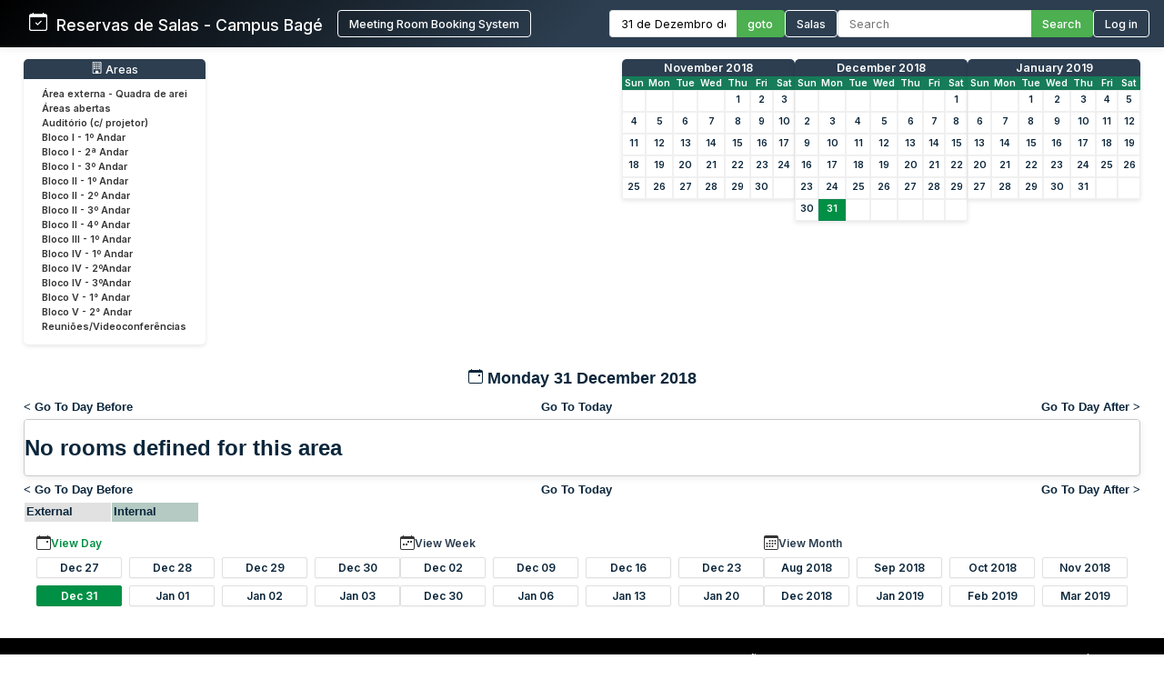

--- FILE ---
content_type: text/html; charset=utf-8
request_url: http://sistemas.bage.unipampa.edu.br/reserva/day.php?year=2018&month=12&day=31&area=18
body_size: 7112
content:
<!DOCTYPE html>
<html>
<head>
<meta charset="utf-8">
<link rel="icon" href="favicon.ico" type="image/x-icon">
<title>Reservas de Salas - Campus Bagé Unipampa</title>

<link href="https://fonts.googleapis.com/css2?family=Inter:wght@400;500;600&display=swap" rel="stylesheet">
<!-- Flatpickr CSS -->
<link rel="stylesheet" href="https://cdn.jsdelivr.net/npm/flatpickr/dist/flatpickr.min.css">

    <link href="jquery/ui/css/sunny/jquery-ui-1.9.1.custom.min.css" rel="stylesheet" type="text/css">
    
    <link href="jquery/datatables/css/mrbs-page.css" rel="stylesheet" type="text/css">
    <link href="jquery/datatables/css/mrbs-table.css" rel="stylesheet" type="text/css">
    <link href="jquery/datatables/css/ColReorder.css" rel="stylesheet" type="text/css">
    <link href="jquery/datatables/css/ColVis.css" rel="stylesheet" type="text/css">
    
    <link rel="stylesheet" href="css/mrbs.css.php" type="text/css">
        <link rel="stylesheet" media="print" href="css/mrbs-print.css.php" type="text/css">
    <!--[if IE]>
    <link rel="stylesheet" href="css/mrbs-ie.css" type="text/css">
    <![endif]-->
        <!--[if IE 8]>
    <link rel="stylesheet" href="css/mrbs-ie8.css" type="text/css">
    <![endif]-->
    <!--[if lte IE 8]>
    <link rel="stylesheet" href="css/mrbs-ielte8.css" type="text/css">
    <![endif]-->
    <!--[if lte IE 7]>
    <link rel="stylesheet" href="css/mrbs-ielte7.css.php" type="text/css">
    <![endif]-->
    <!--[if lte IE 6]>
    <link rel="stylesheet" href="css/mrbs-ielte6.css" type="text/css">
    <![endif]-->
    
    <meta name="robots" content="noindex">
    
<script type="text/javascript" src="jquery/jquery-1.8.2.min.js"></script>
<script type="text/javascript" src="jquery/ui/jquery-ui-1.9.1.custom.min.js"></script>
<script type="text/javascript" src="jquery/ui/jquery-ui-i18n.js"></script>
<script type="text/javascript" src="jquery/ui/jquery-ui-i18n.MRBS.js"></script>

<script type="text/javascript">
  //<![CDATA[
  var lteIE6 = false;
  //]]>
</script>
<!--[if lte IE 6]>
<script type="text/javascript">
  //<![CDATA[
  var lteIE6 = true;
  //]]>
</script>
<![endif]-->
    
<script type="text/javascript">
  //<![CDATA[
  var lteIE7 = false;
  //]]>
</script>
<!--[if lte IE 7]>
<script type="text/javascript">
  //<![CDATA[
  var lteIE7 = true;
  //]]>
</script>
<![endif]-->
    
<script type="text/javascript">
  //<![CDATA[
  var lteIE8 = false;
  //]]>
</script>
<!--[if lte IE 8]>
<script type="text/javascript">
  //<![CDATA[
  var lteIE8 = true;
  //]]>
</script>
<![endif]-->
    
<script type="text/javascript">
  //<![CDATA[
    function init(params)
  {
  }
  //]]>
</script>

<script type="text/javascript" src="js/functions.js.php?area=18"></script>
<script type="text/javascript" src="js/datepicker.js.php?area=18"></script>
<script type="text/javascript" src="js/general.js.php?area=18"></script>

    
  <script type="text/javascript" src="js/refresh.js.php?area=18"></script>
  <script type="text/javascript" src="js/resizable.js.php?area=18"></script>
  <script type="text/javascript" src="js/multiple.js.php?area=18"></script>
    <script type="text/javascript" src="js/cell_click.js.php?area=18"></script>
    
    
<script type="text/javascript">

//<![CDATA[





$(window).load(function() {

  var args = {day: '31',
              month: '12',
              year: '2018',
              area: '18',
              room: '0',
              page: 'day'};
    init(args);

});


//]]>
</script>
<style>
/* ===== ESTILOS MODERNOS PARA O HEADER ===== */
.header-container {
  background: linear-gradient(135deg, #000000 0%, #2c3e50 50%);
  color: white;
  padding: 0;
  box-shadow: 0 0px 10px rgba(0,0,0,0.1);
  font-family: 'Inter', sans-serif;
  position: relative;
}

.header-wrapper {
  display: flex;
  flex-direction: column;
  width: 100%;
}


.header-top {
  display: flex;
  justify-content: space-between;
  align-items: center;
  padding: 0.7rem 1rem;
}

.logo-text {
  display: flex;
  align-items: baseline;
  font-size: 1.1rem;
  white-space: nowrap;
}

.logo-section {
  display: flex;
  align-items: center;
  gap: 10px;
  flex-shrink: 0;
  margin-left: 0; /* Remove a margem esquerda */
  padding-left: 0; /* Remove o padding esquerdo */
}

.header-bottom {
  width: 100%;
  background-color: #4CAF50;
  color: white;
  padding: 0.5rem 2rem;
  display: none; /* Inicialmente oculto */
}

.header-content {
  display: flex;
  justify-content: space-between;
  align-items: center;
  max-width: 1400px;
  margin: 0 auto;
  gap: 1.5rem;
  width: 100%;
}

.logo-section {
  display: flex;
  align-items: left;
  gap: 1rem;
  flex-shrink: 0;
}

.logo-section a {
  display: flex;
  align-items: left;
  text-decoration: none;
  color: white;
}

.logo-section img {
  height: 40px;
  max-width: 160px;
  object-fit: contain;
}

.logo-text {
  font-size: 1.1rem;
  font-weight: 500;
  margin-left: 0;
}

.nav-section {
  display: flex;
  align-items: center;
  gap: 1.5rem;
  flex-wrap: nowrap;
}

.nav-item {
  display: flex;
  align-items: center;
  gap: 0.5rem;
  white-space: nowrap;
}

.nav-link {
  color: white;
  text-decoration: none;
  font-weight: 500;
  padding: 0rem 0;
  transition: color 0.2s;
  font-size: 0.8rem;
}

.nav-link:hover {
  color: #4CAF50;
}

.nav-link.active {
  color: #4CAF50;
  border-bottom: 2px solid #4CAF50;
}

.date-picker-container {
  display: flex;
  align-items: center;
  gap: 0; /* Removido o gap */
}

.flatpickr-input {
  padding: 6px 12px;
  border: 1px solid #ddd;
  border-right: none;
  border-radius: 4px 0 0 4px;
  font-size: 0.8rem;
  width: 140px;
  font-family: 'Inter', sans-serif;
  margin: 0;
  height: 30px;
  box-sizing: border-box;
  outline: none;
}

.search-container {
  display: flex;
  align-items: center;
  gap: 0; /* Removido o gap */
}

.search-input {
  padding: 6px 12px;
  border: 1px solid #ddd;
  border-right: none;
  border-radius: 4px 0 0 4px;
  font-size: 0.8rem;
  width: 200px;
  font-family: 'Inter', sans-serif;
  color: #333;
  margin: 0;
  height: 30px;
  box-sizing: border-box;
  outline: none;
}

.search-btn, .btn {
  padding: 0 12px;
  background-color: #4CAF50;
  color: white;
  height: 30px;
  border: 1px solid #4CAF50;
  border-left: none;
  border-radius: 0 4px 4px 0;
  cursor: pointer;
  font-family: 'Inter', sans-serif;
  font-weight: 500;
  font-size: 0.8rem;
  transition: background-color 0.3s;
  margin: 0;
  height: 30px;
  box-sizing: border-box;
  display: flex;
  align-items: center;
  justify-content: center;
}

.search-btn:hover, .btn:hover {
  background-color: #009045;
  border-color: #009045;
}

.pending-bar {
  display: flex;
  align-items: center;
  justify-content: center;
  gap: 0.5rem;
  width: 100%;
}

.pending-link {
  color: white;
  text-decoration: none;
  font-weight: 600;
  font-size: 0.8rem;
  display: flex;
  align-items: center;
  gap: 0.5rem;
}

.pending-link:hover {
  text-decoration: underline;
}

.user-info {
  display: flex;
  align-items: center;
  gap: 10px;
}

.welcome-msg {
  font-size: 0.8rem;
  color: #ffffff;
}

.user-name {
  font-weight: 600;
  font-size: 0.8rem;
}

.login-btn {
  padding: 6px 12px;
  background-color: transparent;
  color: white;
  height: 30px;
  border: 1px solid white;
  border-radius: 4px;
  cursor: pointer;
  font-family: 'Inter', sans-serif;
  font-weight: 500;
  font-size: 0.8rem;
  transition: all 0.3s;
}

.login-btn:hover {
  background-color: #009045;
}



/* Responsividade */
@media (max-width: 1200px) {
  .header-top {
    flex-wrap: wrap;
    gap: 1rem;
    padding: 0.8rem;
  }
  
  .search-input {
    width: 200px;
  }
}

@media (max-width: 768px) {
  .nav-section {
    flex-direction: row;
    flex-wrap: wrap;
    gap: 0.8rem;
  }
  
  .search-container {
    width: 100%;
  }
  
  .search-input {
    width: 100%;
  }
}
</style>

</head>

<body class="non_js day">
<script type="text/javascript">
  //<![CDATA[
  $('body').addClass('js').removeClass('non_js');
  //]]>
</script> 

<!-- Flatpickr JS -->
<script src="https://cdn.jsdelivr.net/npm/flatpickr"></script>
<script src="https://cdn.jsdelivr.net/npm/flatpickr/dist/l10n/pt.js"></script>

<div class="screenonly">


<header class="header-container">
  <div class="header-wrapper">
    <div class="header-top">
      <div class="header-content" style="margin-left: 1rem;">
        <!-- Logo e Nome da Empresa -->
<div class="logo-section">
  <span class="logo-text"><svg xmlns="http://www.w3.org/2000/svg" width="20" height="20" fill="currentColor" class="bi bi-calendar-check" viewBox="0 0 16 16">
  <path d="M10.854 7.146a.5.5 0 0 1 0 .708l-3 3a.5.5 0 0 1-.708 0l-1.5-1.5a.5.5 0 1 1 .708-.708L7.5 9.793l2.646-2.647a.5.5 0 0 1 .708 0"/>
  <path d="M3.5 0a.5.5 0 0 1 .5.5V1h8V.5a.5.5 0 0 1 1 0V1h1a2 2 0 0 1 2 2v11a2 2 0 0 1-2 2H2a2 2 0 0 1-2-2V3a2 2 0 0 1 2-2h1V.5a.5.5 0 0 1 .5-.5M1 4v10a1 1 0 0 0 1 1h12a1 1 0 0 0 1-1V4z"/>
</svg> &nbsp; Reservas de Salas - Campus Bagé </span>&nbsp;&nbsp;&nbsp;&nbsp;<a href="index.php" style="display: flex; align-items: center; text-decoration: none; color: white;"><button class="login-btn">Meeting Room Booking System</button></a></div>
        
        <!-- Navegação -->
        <div class="nav-section">
          <!-- Seletor de Data -->
          <div class="nav-item">
            <form action="day.php" method="get" id="Form1">
              <div class="date-picker-container">
                <input type="text" class="flatpickr-input flatpickr" 
                       data-date-format="d/m/Y" 
                       data-alt-input="true"
                       data-alt-format="d \\d\\e F \\d\\e Y"
                       data-default-date="31/12/2018"
                       data-locale="pt">
                <input type="hidden" name="day" value="31">
                <input type="hidden" name="month" value="12">
                <input type="hidden" name="year" value="2018">
                <input type="hidden" name="area" value="18">
                <button type="submit" class="btn">goto</button>
              </div>
            </form>
          </div>
          
          <!-- Link para Admin/Rooms -->
          				<a href="admin.php?day=31&amp;month=12&amp;year=2018&amp;area=18" class="nav-link " style="color: #ffffff !important;">
					<button class="login-btn">Salas</button>
				</a>
          
          <!-- Busca -->
          <div class="nav-item">
            <form id="header_search" method="get" action="search.php" class="search-container">
              <input type="search" name="search_str" class="search-input" placeholder="Search" value="" required style="width: 100%;">
              <button type="submit" class="search-btn">Search</button>
              <input type="hidden" name="day" value="31">
              <input type="hidden" name="month" value="12">
              <input type="hidden" name="year" value="2018">
              <input type="hidden" name="area" value="18">
            </form>
          </div>
          
          <!-- Login/Usuário -->
          <form method="post" action="index.php"><input type="hidden" name="Action" value="QueryName"><input type="hidden" name="TargetURL" value="day.php?year=2018&amp;month=12&amp;day=31&amp;area=18"><button type="submit" class="login-btn">Log in</button></form>        </div>
      </div>
    </div>
    
      </div>
</header>

<script>
$(document).ready(function() {
  // Inicializa o datepicker
  flatpickr(".flatpickr", {
    locale: "pt",
    dateFormat: "d/m/Y",
    altInput: true,
    altFormat: "d \\d\\e F \\d\\e Y",
    defaultDate: "31/12/2018",
    onChange: function(selectedDates, dateStr, instance) {
      if (selectedDates.length > 0) {
        var day = selectedDates[0].getDate();
        var month = selectedDates[0].getMonth() + 1;
        var year = selectedDates[0].getFullYear();
        
        // Atualiza os campos ocultos
        $('input[name="day"]').val(day);
        $('input[name="month"]').val(month);
        $('input[name="year"]').val(year);
      }
    }
  });
  
  // Destaca o link ativo baseado na página atual
  $('.nav-link').each(function() {
    if (window.location.href.indexOf($(this).attr('href')) > -1) {
      $(this).addClass('active');
    }
  });
  
  // Mostra a barra de pendentes se existir
  if ($('#pending-bar').length) {
    $('#pending-bar').show();
  }
});
</script>

<div id="contents">
<div id="dwm_header" class="screenonly">
<div id="dwm_areas" style="margin-bottom: 20px; background: #fff; border-radius: 5px; box-shadow: 0 2px 5px rgba(0,0,0,0.1); padding: 10px;">
<h3 style="font-family: 'Inter', sans-serif; color: white; margin: -10px -10px 10px -10px; padding: 3px 10px; background: #2c3e50; border-radius: 5px 5px 0 0; font-weight: 500; font-size: 0.95em; text-decoration: none;"><center> <svg xmlns='http://www.w3.org/2000/svg' width='13' height='13' fill='currentColor' class='bi bi-building' viewBox='0 0 16 16'>
  <path d='M4 2.5a.5.5 0 0 1 .5-.5h1a.5.5 0 0 1 .5.5v1a.5.5 0 0 1-.5.5h-1a.5.5 0 0 1-.5-.5zm3 0a.5.5 0 0 1 .5-.5h1a.5.5 0 0 1 .5.5v1a.5.5 0 0 1-.5.5h-1a.5.5 0 0 1-.5-.5zm3.5-.5a.5.5 0 0 0-.5.5v1a.5.5 0 0 0 .5.5h1a.5.5 0 0 0 .5-.5v-1a.5.5 0 0 0-.5-.5zM4 5.5a.5.5 0 0 1 .5-.5h1a.5.5 0 0 1 .5.5v1a.5.5 0 0 1-.5.5h-1a.5.5 0 0 1-.5-.5zM7.5 5a.5.5 0 0 0-.5.5v1a.5.5 0 0 0 .5.5h1a.5.5 0 0 0 .5-.5v-1a.5.5 0 0 0-.5-.5zm2.5.5a.5.5 0 0 1 .5-.5h1a.5.5 0 0 1 .5.5v1a.5.5 0 0 1-.5.5h-1a.5.5 0 0 1-.5-.5zM4.5 8a.5.5 0 0 0-.5.5v1a.5.5 0 0 0 .5.5h1a.5.5 0 0 0 .5-.5v-1a.5.5 0 0 0-.5-.5zm2.5.5a.5.5 0 0 1 .5-.5h1a.5.5 0 0 1 .5.5v1a.5.5 0 0 1-.5.5h-1a.5.5 0 0 1-.5-.5zm3.5-.5a.5.5 0 0 0-.5.5v1a.5.5 0 0 0 .5.5h1a.5.5 0 0 0 .5-.5v-1a.5.5 0 0 0-.5-.5z'/>
  <path d='M2 1a1 1 0 0 1 1-1h10a1 1 0 0 1 1 1v14a1 1 0 0 1-1 1H3a1 1 0 0 1-1-1zm11 0H3v14h3v-2.5a.5.5 0 0 1 .5-.5h3a.5.5 0 0 1 .5.5V15h3z'/>
</svg> Areas</center></h3>
<ul style="list-style-type: none; padding: 0; margin: 0; font-family: 'Inter', sans-serif; font-size: 0.82em;">
<li style="margin-bottom: 3px;"><a href="day.php?year=2018&amp;month=12&amp;day=31&amp;area=21" style="text-decoration: none; display: block;" onmouseover="this.style.backgroundColor='#f0f0f0'; this.style.borderRadius='2px';" onmouseout="this.style.backgroundColor='transparent'"><span style="color: #333; padding: 15px 10px;">Área externa - Quadra de arei</span></a></li>
<li style="margin-bottom: 3px;"><a href="day.php?year=2018&amp;month=12&amp;day=31&amp;area=15" style="text-decoration: none; display: block;" onmouseover="this.style.backgroundColor='#f0f0f0'; this.style.borderRadius='2px';" onmouseout="this.style.backgroundColor='transparent'"><span style="color: #333; padding: 15px 10px;">Áreas abertas</span></a></li>
<li style="margin-bottom: 3px;"><a href="day.php?year=2018&amp;month=12&amp;day=31&amp;area=12" style="text-decoration: none; display: block;" onmouseover="this.style.backgroundColor='#f0f0f0'; this.style.borderRadius='2px';" onmouseout="this.style.backgroundColor='transparent'"><span style="color: #333; padding: 15px 10px;">Auditório (c/ projetor)</span></a></li>
<li style="margin-bottom: 3px;"><a href="day.php?year=2018&amp;month=12&amp;day=31&amp;area=1" style="text-decoration: none; display: block;" onmouseover="this.style.backgroundColor='#f0f0f0'; this.style.borderRadius='2px';" onmouseout="this.style.backgroundColor='transparent'"><span style="color: #333; padding: 15px 10px;">Bloco I - 1º Andar</span></a></li>
<li style="margin-bottom: 3px;"><a href="day.php?year=2018&amp;month=12&amp;day=31&amp;area=5" style="text-decoration: none; display: block;" onmouseover="this.style.backgroundColor='#f0f0f0'; this.style.borderRadius='2px';" onmouseout="this.style.backgroundColor='transparent'"><span style="color: #333; padding: 15px 10px;">Bloco I - 2ª Andar</span></a></li>
<li style="margin-bottom: 3px;"><a href="day.php?year=2018&amp;month=12&amp;day=31&amp;area=6" style="text-decoration: none; display: block;" onmouseover="this.style.backgroundColor='#f0f0f0'; this.style.borderRadius='2px';" onmouseout="this.style.backgroundColor='transparent'"><span style="color: #333; padding: 15px 10px;">Bloco I - 3º Andar</span></a></li>
<li style="margin-bottom: 3px;"><a href="day.php?year=2018&amp;month=12&amp;day=31&amp;area=2" style="text-decoration: none; display: block;" onmouseover="this.style.backgroundColor='#f0f0f0'; this.style.borderRadius='2px';" onmouseout="this.style.backgroundColor='transparent'"><span style="color: #333; padding: 15px 10px;">Bloco II - 1º Andar</span></a></li>
<li style="margin-bottom: 3px;"><a href="day.php?year=2018&amp;month=12&amp;day=31&amp;area=7" style="text-decoration: none; display: block;" onmouseover="this.style.backgroundColor='#f0f0f0'; this.style.borderRadius='2px';" onmouseout="this.style.backgroundColor='transparent'"><span style="color: #333; padding: 15px 10px;">Bloco II - 2º Andar</span></a></li>
<li style="margin-bottom: 3px;"><a href="day.php?year=2018&amp;month=12&amp;day=31&amp;area=8" style="text-decoration: none; display: block;" onmouseover="this.style.backgroundColor='#f0f0f0'; this.style.borderRadius='2px';" onmouseout="this.style.backgroundColor='transparent'"><span style="color: #333; padding: 15px 10px;">Bloco II - 3º Andar</span></a></li>
<li style="margin-bottom: 3px;"><a href="day.php?year=2018&amp;month=12&amp;day=31&amp;area=9" style="text-decoration: none; display: block;" onmouseover="this.style.backgroundColor='#f0f0f0'; this.style.borderRadius='2px';" onmouseout="this.style.backgroundColor='transparent'"><span style="color: #333; padding: 15px 10px;">Bloco II - 4º Andar</span></a></li>
<li style="margin-bottom: 3px;"><a href="day.php?year=2018&amp;month=12&amp;day=31&amp;area=14" style="text-decoration: none; display: block;" onmouseover="this.style.backgroundColor='#f0f0f0'; this.style.borderRadius='2px';" onmouseout="this.style.backgroundColor='transparent'"><span style="color: #333; padding: 15px 10px;">Bloco III - 1º Andar</span></a></li>
<li style="margin-bottom: 3px;"><a href="day.php?year=2018&amp;month=12&amp;day=31&amp;area=4" style="text-decoration: none; display: block;" onmouseover="this.style.backgroundColor='#f0f0f0'; this.style.borderRadius='2px';" onmouseout="this.style.backgroundColor='transparent'"><span style="color: #333; padding: 15px 10px;">Bloco IV - 1º Andar</span></a></li>
<li style="margin-bottom: 3px;"><a href="day.php?year=2018&amp;month=12&amp;day=31&amp;area=10" style="text-decoration: none; display: block;" onmouseover="this.style.backgroundColor='#f0f0f0'; this.style.borderRadius='2px';" onmouseout="this.style.backgroundColor='transparent'"><span style="color: #333; padding: 15px 10px;">Bloco IV - 2ºAndar</span></a></li>
<li style="margin-bottom: 3px;"><a href="day.php?year=2018&amp;month=12&amp;day=31&amp;area=11" style="text-decoration: none; display: block;" onmouseover="this.style.backgroundColor='#f0f0f0'; this.style.borderRadius='2px';" onmouseout="this.style.backgroundColor='transparent'"><span style="color: #333; padding: 15px 10px;">Bloco IV - 3ºAndar</span></a></li>
<li style="margin-bottom: 3px;"><a href="day.php?year=2018&amp;month=12&amp;day=31&amp;area=19" style="text-decoration: none; display: block;" onmouseover="this.style.backgroundColor='#f0f0f0'; this.style.borderRadius='2px';" onmouseout="this.style.backgroundColor='transparent'"><span style="color: #333; padding: 15px 10px;">Bloco V - 1° Andar</span></a></li>
<li style="margin-bottom: 3px;"><a href="day.php?year=2018&amp;month=12&amp;day=31&amp;area=20" style="text-decoration: none; display: block;" onmouseover="this.style.backgroundColor='#f0f0f0'; this.style.borderRadius='2px';" onmouseout="this.style.backgroundColor='transparent'"><span style="color: #333; padding: 15px 10px;">Bloco V - 2° Andar</span></a></li>
<li style="margin-bottom: 3px;"><a href="day.php?year=2018&amp;month=12&amp;day=31&amp;area=13" style="text-decoration: none; display: block;" onmouseover="this.style.backgroundColor='#f0f0f0'; this.style.borderRadius='2px';" onmouseout="this.style.backgroundColor='transparent'"><span style="color: #333; padding: 15px 10px;">Reuniões/Videoconferências</span></a></li>
</ul>
</div>
<style>
/* MINICALENDÁRIOS PERSONALIZADOS */
#cals {
  display: flex;
  gap: 12px;
  margin: 0rem 0;
  justify-content: center;
  flex-wrap: wrap;
}

table.minicalendar {
  background: #fff;
  border-radius: 5px 5px 0 0; /* Arredonda apenas os cantos superiores */
  box-shadow: 0 2px 5px rgba(0,0,0,0.1);
  border-collapse: separate; /* IMPORTANTE para border-radius funcionar */
  border-spacing: 0;
  width: 190px;
  font-family: 'Inter', sans-serif;
  overflow: hidden; /* Garante que o conteúdo respeite o border-radius */
}

/* CABEÇALHO PRINCIPAL - MÊS/ANO */
table.minicalendar > thead > tr:first-child th {
  background: #2c3e50 !important;
  color: white !important;
  padding: 2px 2px;
  font-weight: 500;
  font-size: 0.95em;
  text-align: center;
  text-transform: capitalize;
  border: none;
  border-radius: 4px 4px 0 0; /* Arredonda cantos superiores */
}

/* LINHA DOS DIAS DA SEMANA */
table.minicalendar > thead > tr:nth-child(2) th {
  background: #167c59 !important;
  color: white !important;
  padding: 1px 1px;
  font-size: 0.8em;
  border: none;
}


/* LINKS DO MÊS/ANO - CORRIGIDO PARA BRANCO */
table.minicalendar > thead > tr:first-child th a {
  color: white !important;
  text-decoration: none;
  display: block;
  width: 100%;
  height: 100%;
}

table.minicalendar td {
  padding: 0 2px; /* 0 no topo/baixo, 2px laterais */
  text-align: center;
  border: 1px solid #f0f0f0;
  font-size: 0.82em; /* Fonte ligeiramente menor */
  height: 22px !important; /* Altura reduzida */
  line-height: 20px; /* Alinhamento vertical preciso */
}

table.minicalendar td a {
  display: block;
  padding: 0; /* Removido todo o padding interno */
  margin: 0; /* Remove margens residuais */
  min-height: 20px; /* Altura mínima do conteúdo */
}

table.minicalendar td a:hover {
  background: #e0f2e9;
  color: #167c59;
}

#sticky_day {
  background: #009045;
}

#sticky_day a {
  color: white !important;
  font-weight: bold;
}

.minicalendar .hidden {
  background-color: #f9f9f9;
  color: #aaa;
}

.minicalendar .current a {
  color: #009045 !important;
  font-weight: bold;
}

@media (max-width: 768px) {
  #cals {
    gap: 10px;
  }
  
  table.minicalendar {
    width: 170px;
  }
}
</style>
<div id="cals" class="screenonly">
<div class="minical_container">
<table class="minicalendar">
<thead>
<tr><th colspan="7"><a href="month.php?year=2018&amp;month=11&amp;day=30&amp;area=18">November 2018</a></th></tr>
<tr><th>Sun</th>
<th>Mon</th>
<th>Tue</th>
<th>Wed</th>
<th>Thu</th>
<th>Fri</th>
<th>Sat</th>
</tr>
</thead>
<tbody>
<tr><td >&nbsp;</td><td >&nbsp;</td><td >&nbsp;</td><td >&nbsp;</td><td ><a href="day.php?year=2018&amp;month=11&amp;day=1&amp;area=18">1</a></td><td ><a href="day.php?year=2018&amp;month=11&amp;day=2&amp;area=18">2</a></td><td ><a href="day.php?year=2018&amp;month=11&amp;day=3&amp;area=18">3</a></td></tr>
<tr><td ><a href="day.php?year=2018&amp;month=11&amp;day=4&amp;area=18">4</a></td><td ><a href="day.php?year=2018&amp;month=11&amp;day=5&amp;area=18">5</a></td><td ><a href="day.php?year=2018&amp;month=11&amp;day=6&amp;area=18">6</a></td><td ><a href="day.php?year=2018&amp;month=11&amp;day=7&amp;area=18">7</a></td><td ><a href="day.php?year=2018&amp;month=11&amp;day=8&amp;area=18">8</a></td><td ><a href="day.php?year=2018&amp;month=11&amp;day=9&amp;area=18">9</a></td><td ><a href="day.php?year=2018&amp;month=11&amp;day=10&amp;area=18">10</a></td></tr>
<tr><td ><a href="day.php?year=2018&amp;month=11&amp;day=11&amp;area=18">11</a></td><td ><a href="day.php?year=2018&amp;month=11&amp;day=12&amp;area=18">12</a></td><td ><a href="day.php?year=2018&amp;month=11&amp;day=13&amp;area=18">13</a></td><td ><a href="day.php?year=2018&amp;month=11&amp;day=14&amp;area=18">14</a></td><td ><a href="day.php?year=2018&amp;month=11&amp;day=15&amp;area=18">15</a></td><td ><a href="day.php?year=2018&amp;month=11&amp;day=16&amp;area=18">16</a></td><td ><a href="day.php?year=2018&amp;month=11&amp;day=17&amp;area=18">17</a></td></tr>
<tr><td ><a href="day.php?year=2018&amp;month=11&amp;day=18&amp;area=18">18</a></td><td ><a href="day.php?year=2018&amp;month=11&amp;day=19&amp;area=18">19</a></td><td ><a href="day.php?year=2018&amp;month=11&amp;day=20&amp;area=18">20</a></td><td ><a href="day.php?year=2018&amp;month=11&amp;day=21&amp;area=18">21</a></td><td ><a href="day.php?year=2018&amp;month=11&amp;day=22&amp;area=18">22</a></td><td ><a href="day.php?year=2018&amp;month=11&amp;day=23&amp;area=18">23</a></td><td ><a href="day.php?year=2018&amp;month=11&amp;day=24&amp;area=18">24</a></td></tr>
<tr><td ><a href="day.php?year=2018&amp;month=11&amp;day=25&amp;area=18">25</a></td><td ><a href="day.php?year=2018&amp;month=11&amp;day=26&amp;area=18">26</a></td><td ><a href="day.php?year=2018&amp;month=11&amp;day=27&amp;area=18">27</a></td><td ><a href="day.php?year=2018&amp;month=11&amp;day=28&amp;area=18">28</a></td><td ><a href="day.php?year=2018&amp;month=11&amp;day=29&amp;area=18">29</a></td><td ><a href="day.php?year=2018&amp;month=11&amp;day=30&amp;area=18">30</a></td><td >&nbsp;</td></tr>
</tbody>
</table>
</div>
<div class="minical_container">
<table class="minicalendar">
<thead>
<tr><th colspan="7"><a href="month.php?year=2018&amp;month=12&amp;day=31&amp;area=18">December 2018</a></th></tr>
<tr><th>Sun</th>
<th>Mon</th>
<th>Tue</th>
<th>Wed</th>
<th>Thu</th>
<th>Fri</th>
<th>Sat</th>
</tr>
</thead>
<tbody>
<tr><td >&nbsp;</td><td >&nbsp;</td><td >&nbsp;</td><td >&nbsp;</td><td >&nbsp;</td><td >&nbsp;</td><td ><a href="day.php?year=2018&amp;month=12&amp;day=1&amp;area=18">1</a></td></tr>
<tr><td ><a href="day.php?year=2018&amp;month=12&amp;day=2&amp;area=18">2</a></td><td ><a href="day.php?year=2018&amp;month=12&amp;day=3&amp;area=18">3</a></td><td ><a href="day.php?year=2018&amp;month=12&amp;day=4&amp;area=18">4</a></td><td ><a href="day.php?year=2018&amp;month=12&amp;day=5&amp;area=18">5</a></td><td ><a href="day.php?year=2018&amp;month=12&amp;day=6&amp;area=18">6</a></td><td ><a href="day.php?year=2018&amp;month=12&amp;day=7&amp;area=18">7</a></td><td ><a href="day.php?year=2018&amp;month=12&amp;day=8&amp;area=18">8</a></td></tr>
<tr><td ><a href="day.php?year=2018&amp;month=12&amp;day=9&amp;area=18">9</a></td><td ><a href="day.php?year=2018&amp;month=12&amp;day=10&amp;area=18">10</a></td><td ><a href="day.php?year=2018&amp;month=12&amp;day=11&amp;area=18">11</a></td><td ><a href="day.php?year=2018&amp;month=12&amp;day=12&amp;area=18">12</a></td><td ><a href="day.php?year=2018&amp;month=12&amp;day=13&amp;area=18">13</a></td><td ><a href="day.php?year=2018&amp;month=12&amp;day=14&amp;area=18">14</a></td><td ><a href="day.php?year=2018&amp;month=12&amp;day=15&amp;area=18">15</a></td></tr>
<tr><td ><a href="day.php?year=2018&amp;month=12&amp;day=16&amp;area=18">16</a></td><td ><a href="day.php?year=2018&amp;month=12&amp;day=17&amp;area=18">17</a></td><td ><a href="day.php?year=2018&amp;month=12&amp;day=18&amp;area=18">18</a></td><td ><a href="day.php?year=2018&amp;month=12&amp;day=19&amp;area=18">19</a></td><td ><a href="day.php?year=2018&amp;month=12&amp;day=20&amp;area=18">20</a></td><td ><a href="day.php?year=2018&amp;month=12&amp;day=21&amp;area=18">21</a></td><td ><a href="day.php?year=2018&amp;month=12&amp;day=22&amp;area=18">22</a></td></tr>
<tr><td ><a href="day.php?year=2018&amp;month=12&amp;day=23&amp;area=18">23</a></td><td ><a href="day.php?year=2018&amp;month=12&amp;day=24&amp;area=18">24</a></td><td ><a href="day.php?year=2018&amp;month=12&amp;day=25&amp;area=18">25</a></td><td ><a href="day.php?year=2018&amp;month=12&amp;day=26&amp;area=18">26</a></td><td ><a href="day.php?year=2018&amp;month=12&amp;day=27&amp;area=18">27</a></td><td ><a href="day.php?year=2018&amp;month=12&amp;day=28&amp;area=18">28</a></td><td ><a href="day.php?year=2018&amp;month=12&amp;day=29&amp;area=18">29</a></td></tr>
<tr><td ><a href="day.php?year=2018&amp;month=12&amp;day=30&amp;area=18">30</a></td><td id="sticky_day"><a class="current" href="day.php?year=2018&amp;month=12&amp;day=31&amp;area=18">31</a></td><td >&nbsp;</td><td >&nbsp;</td><td >&nbsp;</td><td >&nbsp;</td><td >&nbsp;</td></tr>
</tbody>
</table>
</div>
<div class="minical_container">
<table class="minicalendar">
<thead>
<tr><th colspan="7"><a href="month.php?year=2019&amp;month=01&amp;day=31&amp;area=18">January 2019</a></th></tr>
<tr><th>Sun</th>
<th>Mon</th>
<th>Tue</th>
<th>Wed</th>
<th>Thu</th>
<th>Fri</th>
<th>Sat</th>
</tr>
</thead>
<tbody>
<tr><td >&nbsp;</td><td >&nbsp;</td><td ><a href="day.php?year=2019&amp;month=01&amp;day=1&amp;area=18">1</a></td><td ><a href="day.php?year=2019&amp;month=01&amp;day=2&amp;area=18">2</a></td><td ><a href="day.php?year=2019&amp;month=01&amp;day=3&amp;area=18">3</a></td><td ><a href="day.php?year=2019&amp;month=01&amp;day=4&amp;area=18">4</a></td><td ><a href="day.php?year=2019&amp;month=01&amp;day=5&amp;area=18">5</a></td></tr>
<tr><td ><a href="day.php?year=2019&amp;month=01&amp;day=6&amp;area=18">6</a></td><td ><a href="day.php?year=2019&amp;month=01&amp;day=7&amp;area=18">7</a></td><td ><a href="day.php?year=2019&amp;month=01&amp;day=8&amp;area=18">8</a></td><td ><a href="day.php?year=2019&amp;month=01&amp;day=9&amp;area=18">9</a></td><td ><a href="day.php?year=2019&amp;month=01&amp;day=10&amp;area=18">10</a></td><td ><a href="day.php?year=2019&amp;month=01&amp;day=11&amp;area=18">11</a></td><td ><a href="day.php?year=2019&amp;month=01&amp;day=12&amp;area=18">12</a></td></tr>
<tr><td ><a href="day.php?year=2019&amp;month=01&amp;day=13&amp;area=18">13</a></td><td ><a href="day.php?year=2019&amp;month=01&amp;day=14&amp;area=18">14</a></td><td ><a href="day.php?year=2019&amp;month=01&amp;day=15&amp;area=18">15</a></td><td ><a href="day.php?year=2019&amp;month=01&amp;day=16&amp;area=18">16</a></td><td ><a href="day.php?year=2019&amp;month=01&amp;day=17&amp;area=18">17</a></td><td ><a href="day.php?year=2019&amp;month=01&amp;day=18&amp;area=18">18</a></td><td ><a href="day.php?year=2019&amp;month=01&amp;day=19&amp;area=18">19</a></td></tr>
<tr><td ><a href="day.php?year=2019&amp;month=01&amp;day=20&amp;area=18">20</a></td><td ><a href="day.php?year=2019&amp;month=01&amp;day=21&amp;area=18">21</a></td><td ><a href="day.php?year=2019&amp;month=01&amp;day=22&amp;area=18">22</a></td><td ><a href="day.php?year=2019&amp;month=01&amp;day=23&amp;area=18">23</a></td><td ><a href="day.php?year=2019&amp;month=01&amp;day=24&amp;area=18">24</a></td><td ><a href="day.php?year=2019&amp;month=01&amp;day=25&amp;area=18">25</a></td><td ><a href="day.php?year=2019&amp;month=01&amp;day=26&amp;area=18">26</a></td></tr>
<tr><td ><a href="day.php?year=2019&amp;month=01&amp;day=27&amp;area=18">27</a></td><td ><a href="day.php?year=2019&amp;month=01&amp;day=28&amp;area=18">28</a></td><td ><a href="day.php?year=2019&amp;month=01&amp;day=29&amp;area=18">29</a></td><td ><a href="day.php?year=2019&amp;month=01&amp;day=30&amp;area=18">30</a></td><td ><a href="day.php?year=2019&amp;month=01&amp;day=31&amp;area=18">31</a></td><td >&nbsp;</td><td >&nbsp;</td></tr>
</tbody>
</table>
</div>
</div>
</div>
<div id="dwm">
<h2><svg xmlns='http://www.w3.org/2000/svg' width='16' height='16' fill='currentColor' class='bi bi-calendar-event' viewBox='0 0 16 16'>
  <path d='M11 6.5a.5.5 0 0 1 .5-.5h1a.5.5 0 0 1 .5.5v1a.5.5 0 0 1-.5.5h-1a.5.5 0 0 1-.5-.5z'/>
  <path d='M3.5 0a.5.5 0 0 1 .5.5V1h8V.5a.5.5 0 0 1 1 0V1h1a2 2 0 0 1 2 2v11a2 2 0 0 1-2 2H2a2 2 0 0 1-2-2V3a2 2 0 0 1 2-2h1V.5a.5.5 0 0 1 .5-.5M1 4v10a1 1 0 0 0 1 1h12a1 1 0 0 0 1-1V4z'/>
</svg> Monday 31 December 2018</h2>
</div>

<div class="screenonly">
  <div class="date_nav">
    <div class="date_before">
      <a href="day.php?year=2018&amp;month=12&amp;day=30&amp;area=18">&lt;&nbsp;Go To Day Before
      </a>
    </div>
    <div class="date_now">
      <a href="day.php?area=18">Go To Today</a>
    </div>
    <div class="date_after">
      <a href="day.php?year=2019&amp;month=01&amp;day=01&amp;area=18">Go To Day After&nbsp;&gt;
      </a>
    </div>
  </div>
</div>
<table class="dwm_main" id="day_main" data-resolution="1800" style="
    border: 1px solid #cacaca;
    border-radius: 4px;
    box-shadow: 0 2px 8px rgba(0,0,0,0.08);
    overflow: hidden;">
<tbody data-empty=1><tr><td><h1>No rooms defined for this area</h1></td></tr></tbody></table>

<div class="screenonly">
  <div class="date_nav">
    <div class="date_before">
      <a href="day.php?year=2018&amp;month=12&amp;day=30&amp;area=18">&lt;&nbsp;Go To Day Before
      </a>
    </div>
    <div class="date_now">
      <a href="day.php?area=18">Go To Today</a>
    </div>
    <div class="date_after">
      <a href="day.php?year=2019&amp;month=01&amp;day=01&amp;area=18">Go To Day After&nbsp;&gt;
      </a>
    </div>
  </div>
</div>
<table id="colour_key"><tr>
<td class="E">
<div class="celldiv slots1" title="External">
External</div></td>
<td class="I">
<div class="celldiv slots1" title="Internal">
Internal</div></td>
</tr></table>
    
    </div> <!-- Fechamento da div de conteúdo principal -->

    <style>
    /* Estilos atualizados com correções */
    .compact-trailer {
        font-family: 'Inter', sans-serif;
        padding: 15px 0;
        margin-top: 20px;
        font-size: 12px;
    }
    .compact-navigation {
        max-width: 1200px;
        margin: 0 auto;
        display: flex;
        flex-wrap: wrap;
        gap: 20px;
        padding: 0 5px;
    }
    .compact-section {
        flex: 1;
        min-width: 250px;
    }

body div.custom-footer {
    background-color: #000 !important;
    color: white !important;
    padding: 15px 0;
    text-align: right;
    font-size: 13px;
    margin-top: 20px;
    font-family: 'Roboto', sans-serif;
    clear: both;
    position: relative;
    width: 100%;
}

body div.custom-footer a {
    color: #167c59 !important;
    text-decoration: none;
}
    .section-header {
        color: #2c3e50;
        font-size: 12px;
        font-weight: 500;
        margin-bottom: 8px;
        display: flex;
        align-items: center;
        gap: 8px;
    }
    .section-header a {
        color: inherit;
        text-decoration: none;
        display: flex;
        align-items: center;
        gap: 8px;
    }
    .section-header svg {
        color: #009045;
        width: 16px;
        height: 16px;
    }
    .date-grid {
        display: grid;
        grid-template-columns: repeat(4, 1fr);
        gap: 8px;
    }
    .date-item {
        padding: 3px 3px;
        border-radius: 2px;
        background: #ffffff;
        border: 1px solid #e0e0e0;
        color: #2c3e50;
        text-decoration: none;
        font-size: 12px;
        transition: all 0.2s ease;
        text-align: center;
        box-shadow: 0 1px 2px rgba(0,0,0,0.05);
    }
    .date-item:hover {
        background: #e0f2e9;
        color: #009045;
        border-color: #c8e6d9;
    }
    .current-date {
        background: #009045;
        color: #ffffff !important;
        border-color: #009045;
        font-weight: 500;
    }
    .current-view .section-header {
        color: #009045;
    }
    .current-view .section-header svg {
        color: #009045;
    }
    .hidden-date {
        opacity: 0.5;
        pointer-events: none;
        background: #f5f5f5;
    }
    @media (max-width: 768px) {
        .compact-navigation {
            flex-direction: column;
            gap: 15px;
        }
        .date-grid {
            grid-template-columns: repeat(2, 1fr);
        }
    }
    </style>

    <div class="compact-trailer"><br><br>
        <div class="compact-navigation">
            <br><br>
            <!-- Seção de Dias -->
            <div class="compact-section current-view">
                <div class="section-header">
					<svg xmlns="http://www.w3.org/2000/svg" width="16" height="16" fill="#333" class="bi bi-calendar-event" viewBox="0 0 16 16">
					  <path d="M11 6.5a.5.5 0 0 1 .5-.5h1a.5.5 0 0 1 .5.5v1a.5.5 0 0 1-.5.5h-1a.5.5 0 0 1-.5-.5z"/>
					  <path d="M3.5 0a.5.5 0 0 1 .5.5V1h8V.5a.5.5 0 0 1 1 0V1h1a2 2 0 0 1 2 2v11a2 2 0 0 1-2 2H2a2 2 0 0 1-2-2V3a2 2 0 0 1 2-2h1V.5a.5.5 0 0 1 .5-.5M1 4v10a1 1 0 0 0 1 1h12a1 1 0 0 0 1-1V4z"/>
					</svg>                    <a href="day.php?year=2018&amp;month=12&amp;day=31&amp;area=18">
                        View Day                    </a>
                </div>
                <div class="date-grid">
                    <a href="day.php?year=2018&amp;month=12&amp;day=27&amp;area=18" class="date-item">Dec 27</a><a href="day.php?year=2018&amp;month=12&amp;day=28&amp;area=18" class="date-item">Dec 28</a><a href="day.php?year=2018&amp;month=12&amp;day=29&amp;area=18" class="date-item">Dec 29</a><a href="day.php?year=2018&amp;month=12&amp;day=30&amp;area=18" class="date-item">Dec 30</a><a href="day.php?year=2018&amp;month=12&amp;day=31&amp;area=18" class="date-item current-date">Dec 31</a><a href="day.php?year=2019&amp;month=01&amp;day=01&amp;area=18" class="date-item">Jan 01</a><a href="day.php?year=2019&amp;month=01&amp;day=02&amp;area=18" class="date-item">Jan 02</a><a href="day.php?year=2019&amp;month=01&amp;day=03&amp;area=18" class="date-item">Jan 03</a>                </div>
            </div>
            
            <!-- Seção de Semanas -->
            <div class="compact-section ">
                <div class="section-header">
						<svg xmlns="http://www.w3.org/2000/svg" width="16" height="16" fill="#333" class="bi bi-calendar-week" viewBox="0 0 16 16">
						  <path d="M11 6.5a.5.5 0 0 1 .5-.5h1a.5.5 0 0 1 .5.5v1a.5.5 0 0 1-.5.5h-1a.5.5 0 0 1-.5-.5zm-3 0a.5.5 0 0 1 .5-.5h1a.5.5 0 0 1 .5.5v1a.5.5 0 0 1-.5.5h-1a.5.5 0 0 1-.5-.5zm-5 3a.5.5 0 0 1 .5-.5h1a.5.5 0 0 1 .5.5v1a.5.5 0 0 1-.5.5h-1a.5.5 0 0 1-.5-.5zm3 0a.5.5 0 0 1 .5-.5h1a.5.5 0 0 1 .5.5v1a.5.5 0 0 1-.5.5h-1a.5.5 0 0 1-.5-.5z"/>
						  <path d="M3.5 0a.5.5 0 0 1 .5.5V1h8V.5a.5.5 0 0 1 1 0V1h1a2 2 0 0 1 2 2v11a2 2 0 0 1-2 2H2a2 2 0 0 1-2-2V3a2 2 0 0 1 2-2h1V.5a.5.5 0 0 1 .5-.5M1 4v10a1 1 0 0 0 1 1h12a1 1 0 0 0 1-1V4z"/>
						</svg>                    <a href="week.php?year=2018&amp;month=12&amp;day=31&amp;area=18">
                        View Week                    </a>
                </div>
                <div class="date-grid">
                    <a href="week.php?year=2018&amp;month=12&amp;day=03&amp;area=18" class="date-item">Dec 02</a><a href="week.php?year=2018&amp;month=12&amp;day=10&amp;area=18" class="date-item">Dec 09</a><a href="week.php?year=2018&amp;month=12&amp;day=17&amp;area=18" class="date-item">Dec 16</a><a href="week.php?year=2018&amp;month=12&amp;day=24&amp;area=18" class="date-item">Dec 23</a><a href="week.php?year=2018&amp;month=12&amp;day=31&amp;area=18" class="date-item">Dec 30</a><a href="week.php?year=2019&amp;month=01&amp;day=07&amp;area=18" class="date-item">Jan 06</a><a href="week.php?year=2019&amp;month=01&amp;day=14&amp;area=18" class="date-item">Jan 13</a><a href="week.php?year=2019&amp;month=01&amp;day=21&amp;area=18" class="date-item">Jan 20</a>                </div>
            </div>
            
            <!-- Seção de Meses -->
            <div class="compact-section ">
                <div class="section-header">
					<svg xmlns="http://www.w3.org/2000/svg" width="16" height="16" fill="#333" class="bi bi-calendar3" viewBox="0 0 16 16">
					  <path d="M14 0H2a2 2 0 0 0-2 2v12a2 2 0 0 0 2 2h12a2 2 0 0 0 2-2V2a2 2 0 0 0-2-2M1 3.857C1 3.384 1.448 3 2 3h12c.552 0 1 .384 1 .857v10.286c0 .473-.448.857-1 .857H2c-.552 0-1-.384-1-.857z"/>
					  <path d="M6.5 7a1 1 0 1 0 0-2 1 1 0 0 0 0 2m3 0a1 1 0 1 0 0-2 1 1 0 0 0 0 2m3 0a1 1 0 1 0 0-2 1 1 0 0 0 0 2m-9 3a1 1 0 1 0 0-2 1 1 0 0 0 0 2m3 0a1 1 0 1 0 0-2 1 1 0 0 0 0 2m3 0a1 1 0 1 0 0-2 1 1 0 0 0 0 2m3 0a1 1 0 1 0 0-2 1 1 0 0 0 0 2m-9 3a1 1 0 1 0 0-2 1 1 0 0 0 0 2m3 0a1 1 0 1 0 0-2 1 1 0 0 0 0 2m3 0a1 1 0 1 0 0-2 1 1 0 0 0 0 2"/>
					</svg>                    
					<a href="month.php?year=2018&amp;month=12&amp;day=31&amp;area=18">
                        View Month                    </a>
                </div>
                <div class="date-grid">
                    <a href="month.php?year=2018&amp;month=08&amp;day=31&amp;area=18" class="date-item">Aug 2018</a><a href="month.php?year=2018&amp;month=09&amp;day=30&amp;area=18" class="date-item">Sep 2018</a><a href="month.php?year=2018&amp;month=10&amp;day=31&amp;area=18" class="date-item">Oct 2018</a><a href="month.php?year=2018&amp;month=11&amp;day=30&amp;area=18" class="date-item">Nov 2018</a><a href="month.php?year=2018&amp;month=12&amp;day=31&amp;area=18" class="date-item">Dec 2018</a><a href="month.php?year=2019&amp;month=01&amp;day=31&amp;area=18" class="date-item">Jan 2019</a><a href="month.php?year=2019&amp;month=02&amp;day=28&amp;area=18" class="date-item">Feb 2019</a><a href="month.php?year=2019&amp;month=03&amp;day=31&amp;area=18" class="date-item">Mar 2019</a>                </div>
            </div>
            
        </div>
    </div>
    <div class="custom-footer">
        Baseado no MRBS. 
        Versão adaptada e personalizada pela equipe do STIC Campus Bagé | Unipampa&nbsp;&nbsp;&nbsp;
    </div>
      </body>
</html>
